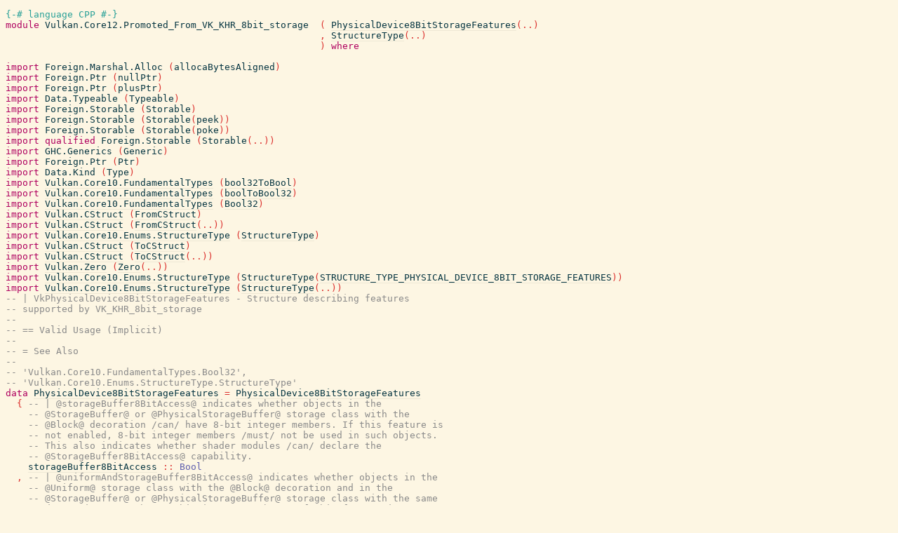

--- FILE ---
content_type: text/html; charset=utf-8
request_url: https://hackage-origin.haskell.org/package/vulkan-3.6.3/docs/src/Vulkan.Core12.Promoted_From_VK_KHR_8bit_storage.html
body_size: 5697
content:
<!DOCTYPE html PUBLIC "-//W3C//DTD XHTML 1.0 Transitional//EN" "http://www.w3.org/TR/xhtml1/DTD/xhtml1-transitional.dtd"><html xmlns="http://www.w3.org/1999/xhtml"><head><style type="text/css">#synopsis details:not([open]) > ul { visibility: hidden; }</style><link rel="stylesheet" type="text/css" href="style.css" /><script type="text/javascript" src="highlight.js"></script></head><body><pre><span class="hs-pragma">{-# language CPP #-}</span><span>
</span><span id="line-2"></span><span class="hs-keyword">module</span><span> </span><span class="hs-identifier">Vulkan.Core12.Promoted_From_VK_KHR_8bit_storage</span><span>  </span><span class="hs-special">(</span><span> </span><span class="annot"><a href="Vulkan.Core12.Promoted_From_VK_KHR_8bit_storage.html#PhysicalDevice8BitStorageFeatures"><span class="hs-identifier">PhysicalDevice8BitStorageFeatures</span></a></span><span class="hs-special">(</span><span class="hs-glyph">..</span><span class="hs-special">)</span><span>
</span><span id="line-3"></span><span>                                                        </span><span class="hs-special">,</span><span> </span><span class="annot"><a href="Vulkan.Core10.Enums.StructureType.html#StructureType"><span class="hs-identifier">StructureType</span></a></span><span class="hs-special">(</span><span class="hs-glyph">..</span><span class="hs-special">)</span><span>
</span><span id="line-4"></span><span>                                                        </span><span class="hs-special">)</span><span> </span><span class="hs-keyword">where</span><span>
</span><span id="line-5"></span><span>
</span><span id="line-6"></span><span class="hs-keyword">import</span><span> </span><span class="annot"><span class="hs-identifier">Foreign.Marshal.Alloc</span></span><span> </span><span class="hs-special">(</span><span class="annot"><span class="hs-identifier">allocaBytesAligned</span></span><span class="hs-special">)</span><span>
</span><span id="line-7"></span><span class="hs-keyword">import</span><span> </span><span class="annot"><span class="hs-identifier">Foreign.Ptr</span></span><span> </span><span class="hs-special">(</span><span class="annot"><span class="hs-identifier">nullPtr</span></span><span class="hs-special">)</span><span>
</span><span id="line-8"></span><span class="hs-keyword">import</span><span> </span><span class="annot"><span class="hs-identifier">Foreign.Ptr</span></span><span> </span><span class="hs-special">(</span><span class="annot"><span class="hs-identifier">plusPtr</span></span><span class="hs-special">)</span><span>
</span><span id="line-9"></span><span class="hs-keyword">import</span><span> </span><span class="annot"><span class="hs-identifier">Data.Typeable</span></span><span> </span><span class="hs-special">(</span><span class="annot"><span class="hs-identifier">Typeable</span></span><span class="hs-special">)</span><span>
</span><span id="line-10"></span><span class="hs-keyword">import</span><span> </span><span class="annot"><span class="hs-identifier">Foreign.Storable</span></span><span> </span><span class="hs-special">(</span><span class="annot"><span class="hs-identifier">Storable</span></span><span class="hs-special">)</span><span>
</span><span id="line-11"></span><span class="hs-keyword">import</span><span> </span><span class="annot"><span class="hs-identifier">Foreign.Storable</span></span><span> </span><span class="hs-special">(</span><span class="annot"><span class="hs-identifier">Storable</span></span><span class="hs-special">(</span><span class="annot"><span class="hs-identifier">peek</span></span><span class="hs-special">)</span><span class="hs-special">)</span><span>
</span><span id="line-12"></span><span class="hs-keyword">import</span><span> </span><span class="annot"><span class="hs-identifier">Foreign.Storable</span></span><span> </span><span class="hs-special">(</span><span class="annot"><span class="hs-identifier">Storable</span></span><span class="hs-special">(</span><span class="annot"><span class="hs-identifier">poke</span></span><span class="hs-special">)</span><span class="hs-special">)</span><span>
</span><span id="line-13"></span><span class="hs-keyword">import</span><span> </span><span class="hs-keyword">qualified</span><span> </span><span class="annot"><span class="hs-identifier">Foreign.Storable</span></span><span> </span><span class="hs-special">(</span><span class="annot"><span class="hs-identifier">Storable</span></span><span class="hs-special">(</span><span class="hs-glyph">..</span><span class="hs-special">)</span><span class="hs-special">)</span><span>
</span><span id="line-14"></span><span class="hs-keyword">import</span><span> </span><span class="annot"><span class="hs-identifier">GHC.Generics</span></span><span> </span><span class="hs-special">(</span><span class="annot"><span class="hs-identifier">Generic</span></span><span class="hs-special">)</span><span>
</span><span id="line-15"></span><span class="hs-keyword">import</span><span> </span><span class="annot"><span class="hs-identifier">Foreign.Ptr</span></span><span> </span><span class="hs-special">(</span><span class="annot"><span class="hs-identifier">Ptr</span></span><span class="hs-special">)</span><span>
</span><span id="line-16"></span><span class="hs-keyword">import</span><span> </span><span class="annot"><span class="hs-identifier">Data.Kind</span></span><span> </span><span class="hs-special">(</span><span class="annot"><span class="hs-identifier">Type</span></span><span class="hs-special">)</span><span>
</span><span id="line-17"></span><span class="hs-keyword">import</span><span> </span><span class="annot"><a href="Vulkan.Core10.FundamentalTypes.html"><span class="hs-identifier">Vulkan.Core10.FundamentalTypes</span></a></span><span> </span><span class="hs-special">(</span><span class="annot"><a href="Vulkan.Core10.FundamentalTypes.html#bool32ToBool"><span class="hs-identifier">bool32ToBool</span></a></span><span class="hs-special">)</span><span>
</span><span id="line-18"></span><span class="hs-keyword">import</span><span> </span><span class="annot"><a href="Vulkan.Core10.FundamentalTypes.html"><span class="hs-identifier">Vulkan.Core10.FundamentalTypes</span></a></span><span> </span><span class="hs-special">(</span><span class="annot"><a href="Vulkan.Core10.FundamentalTypes.html#boolToBool32"><span class="hs-identifier">boolToBool32</span></a></span><span class="hs-special">)</span><span>
</span><span id="line-19"></span><span class="hs-keyword">import</span><span> </span><span class="annot"><a href="Vulkan.Core10.FundamentalTypes.html"><span class="hs-identifier">Vulkan.Core10.FundamentalTypes</span></a></span><span> </span><span class="hs-special">(</span><span class="annot"><a href="Vulkan.Core10.FundamentalTypes.html#Bool32"><span class="hs-identifier">Bool32</span></a></span><span class="hs-special">)</span><span>
</span><span id="line-20"></span><span class="hs-keyword">import</span><span> </span><span class="annot"><a href="Vulkan.CStruct.html"><span class="hs-identifier">Vulkan.CStruct</span></a></span><span> </span><span class="hs-special">(</span><span class="annot"><a href="Vulkan.CStruct.html#FromCStruct"><span class="hs-identifier">FromCStruct</span></a></span><span class="hs-special">)</span><span>
</span><span id="line-21"></span><span class="hs-keyword">import</span><span> </span><span class="annot"><a href="Vulkan.CStruct.html"><span class="hs-identifier">Vulkan.CStruct</span></a></span><span> </span><span class="hs-special">(</span><span class="annot"><a href="Vulkan.CStruct.html#FromCStruct"><span class="hs-identifier">FromCStruct</span></a></span><span class="hs-special">(</span><span class="hs-glyph">..</span><span class="hs-special">)</span><span class="hs-special">)</span><span>
</span><span id="line-22"></span><span class="hs-keyword">import</span><span> </span><span class="annot"><a href="Vulkan.Core10.Enums.StructureType.html"><span class="hs-identifier">Vulkan.Core10.Enums.StructureType</span></a></span><span> </span><span class="hs-special">(</span><span class="annot"><a href="Vulkan.Core10.Enums.StructureType.html#StructureType"><span class="hs-identifier">StructureType</span></a></span><span class="hs-special">)</span><span>
</span><span id="line-23"></span><span class="hs-keyword">import</span><span> </span><span class="annot"><a href="Vulkan.CStruct.html"><span class="hs-identifier">Vulkan.CStruct</span></a></span><span> </span><span class="hs-special">(</span><span class="annot"><a href="Vulkan.CStruct.html#ToCStruct"><span class="hs-identifier">ToCStruct</span></a></span><span class="hs-special">)</span><span>
</span><span id="line-24"></span><span class="hs-keyword">import</span><span> </span><span class="annot"><a href="Vulkan.CStruct.html"><span class="hs-identifier">Vulkan.CStruct</span></a></span><span> </span><span class="hs-special">(</span><span class="annot"><a href="Vulkan.CStruct.html#ToCStruct"><span class="hs-identifier">ToCStruct</span></a></span><span class="hs-special">(</span><span class="hs-glyph">..</span><span class="hs-special">)</span><span class="hs-special">)</span><span>
</span><span id="line-25"></span><span class="hs-keyword">import</span><span> </span><span class="annot"><a href="Vulkan.Zero.html"><span class="hs-identifier">Vulkan.Zero</span></a></span><span> </span><span class="hs-special">(</span><span class="annot"><a href="Vulkan.Zero.html#Zero"><span class="hs-identifier">Zero</span></a></span><span class="hs-special">(</span><span class="hs-glyph">..</span><span class="hs-special">)</span><span class="hs-special">)</span><span>
</span><span id="line-26"></span><span class="hs-keyword">import</span><span> </span><span class="annot"><a href="Vulkan.Core10.Enums.StructureType.html"><span class="hs-identifier">Vulkan.Core10.Enums.StructureType</span></a></span><span> </span><span class="hs-special">(</span><span class="annot"><a href="Vulkan.Core10.Enums.StructureType.html#StructureType"><span class="hs-identifier">StructureType</span></a></span><span class="hs-special">(</span><span class="annot"><a href="Vulkan.Core10.Enums.StructureType.html#STRUCTURE_TYPE_PHYSICAL_DEVICE_8BIT_STORAGE_FEATURES"><span class="hs-identifier">STRUCTURE_TYPE_PHYSICAL_DEVICE_8BIT_STORAGE_FEATURES</span></a></span><span class="hs-special">)</span><span class="hs-special">)</span><span>
</span><span id="line-27"></span><span class="hs-keyword">import</span><span> </span><span class="annot"><a href="Vulkan.Core10.Enums.StructureType.html"><span class="hs-identifier">Vulkan.Core10.Enums.StructureType</span></a></span><span> </span><span class="hs-special">(</span><span class="annot"><a href="Vulkan.Core10.Enums.StructureType.html#StructureType"><span class="hs-identifier">StructureType</span></a></span><span class="hs-special">(</span><span class="hs-glyph">..</span><span class="hs-special">)</span><span class="hs-special">)</span><span>
</span><span id="line-28"></span><span class="hs-comment">-- | VkPhysicalDevice8BitStorageFeatures - Structure describing features</span><span>
</span><span id="line-29"></span><span class="hs-comment">-- supported by VK_KHR_8bit_storage</span><span>
</span><span id="line-30"></span><span class="hs-comment">--</span><span>
</span><span id="line-31"></span><span class="hs-comment">-- == Valid Usage (Implicit)</span><span>
</span><span id="line-32"></span><span class="hs-comment">--</span><span>
</span><span id="line-33"></span><span class="hs-comment">-- = See Also</span><span>
</span><span id="line-34"></span><span class="hs-comment">--</span><span>
</span><span id="line-35"></span><span class="hs-comment">-- 'Vulkan.Core10.FundamentalTypes.Bool32',</span><span>
</span><span id="line-36"></span><span class="hs-comment">-- 'Vulkan.Core10.Enums.StructureType.StructureType'</span><span>
</span><span id="line-37"></span><span id="local-6989586621680191191"><span id="local-6989586621680191192"></span></span><span class="hs-keyword">data</span><span> </span><span id="PhysicalDevice8BitStorageFeatures"><span class="annot"><a href="Vulkan.Core12.Promoted_From_VK_KHR_8bit_storage.html#PhysicalDevice8BitStorageFeatures"><span class="hs-identifier hs-var">PhysicalDevice8BitStorageFeatures</span></a></span></span><span> </span><span class="hs-glyph">=</span><span> </span><span id="PhysicalDevice8BitStorageFeatures"><span class="annot"><a href="Vulkan.Core12.Promoted_From_VK_KHR_8bit_storage.html#PhysicalDevice8BitStorageFeatures"><span class="hs-identifier hs-var">PhysicalDevice8BitStorageFeatures</span></a></span></span><span>
</span><span id="line-38"></span><span>  </span><span class="hs-special">{</span><span> </span><span class="hs-comment">-- | @storageBuffer8BitAccess@ indicates whether objects in the</span><span>
</span><span id="line-39"></span><span>    </span><span class="hs-comment">-- @StorageBuffer@ or @PhysicalStorageBuffer@ storage class with the</span><span>
</span><span id="line-40"></span><span>    </span><span class="hs-comment">-- @Block@ decoration /can/ have 8-bit integer members. If this feature is</span><span>
</span><span id="line-41"></span><span>    </span><span class="hs-comment">-- not enabled, 8-bit integer members /must/ not be used in such objects.</span><span>
</span><span id="line-42"></span><span>    </span><span class="hs-comment">-- This also indicates whether shader modules /can/ declare the</span><span>
</span><span id="line-43"></span><span>    </span><span class="hs-comment">-- @StorageBuffer8BitAccess@ capability.</span><span>
</span><span id="line-44"></span><span>    </span><span id="%24sel%3AstorageBuffer8BitAccess%3APhysicalDevice8BitStorageFeatures"><span class="annot"><span class="annottext">PhysicalDevice8BitStorageFeatures -&gt; Bool
</span><a href="Vulkan.Core12.Promoted_From_VK_KHR_8bit_storage.html#%24sel%3AstorageBuffer8BitAccess%3APhysicalDevice8BitStorageFeatures"><span class="hs-identifier hs-var hs-var">storageBuffer8BitAccess</span></a></span></span><span> </span><span class="hs-glyph">::</span><span> </span><span class="annot"><span class="hs-identifier hs-type">Bool</span></span><span>
</span><span id="line-45"></span><span>  </span><span class="hs-special">,</span><span> </span><span class="hs-comment">-- | @uniformAndStorageBuffer8BitAccess@ indicates whether objects in the</span><span>
</span><span id="line-46"></span><span>    </span><span class="hs-comment">-- @Uniform@ storage class with the @Block@ decoration and in the</span><span>
</span><span id="line-47"></span><span>    </span><span class="hs-comment">-- @StorageBuffer@ or @PhysicalStorageBuffer@ storage class with the same</span><span>
</span><span id="line-48"></span><span>    </span><span class="hs-comment">-- decoration /can/ have 8-bit integer members. If this feature is not</span><span>
</span><span id="line-49"></span><span>    </span><span class="hs-comment">-- enabled, 8-bit integer members /must/ not be used in such objects. This</span><span>
</span><span id="line-50"></span><span>    </span><span class="hs-comment">-- also indicates whether shader modules /can/ declare the</span><span>
</span><span id="line-51"></span><span>    </span><span class="hs-comment">-- @UniformAndStorageBuffer8BitAccess@ capability.</span><span>
</span><span id="line-52"></span><span>    </span><span id="%24sel%3AuniformAndStorageBuffer8BitAccess%3APhysicalDevice8BitStorageFeatures"><span class="annot"><span class="annottext">PhysicalDevice8BitStorageFeatures -&gt; Bool
</span><a href="Vulkan.Core12.Promoted_From_VK_KHR_8bit_storage.html#%24sel%3AuniformAndStorageBuffer8BitAccess%3APhysicalDevice8BitStorageFeatures"><span class="hs-identifier hs-var hs-var">uniformAndStorageBuffer8BitAccess</span></a></span></span><span> </span><span class="hs-glyph">::</span><span> </span><span class="annot"><span class="hs-identifier hs-type">Bool</span></span><span>
</span><span id="line-53"></span><span>  </span><span class="hs-special">,</span><span> </span><span class="hs-comment">-- | @storagePushConstant8@ indicates whether objects in the @PushConstant@</span><span>
</span><span id="line-54"></span><span>    </span><span class="hs-comment">-- storage class /can/ have 8-bit integer members. If this feature is not</span><span>
</span><span id="line-55"></span><span>    </span><span class="hs-comment">-- enabled, 8-bit integer members /must/ not be used in such objects. This</span><span>
</span><span id="line-56"></span><span>    </span><span class="hs-comment">-- also indicates whether shader modules /can/ declare the</span><span>
</span><span id="line-57"></span><span>    </span><span class="hs-comment">-- @StoragePushConstant8@ capability.</span><span>
</span><span id="line-58"></span><span>    </span><span id="%24sel%3AstoragePushConstant8%3APhysicalDevice8BitStorageFeatures"><span class="annot"><span class="annottext">PhysicalDevice8BitStorageFeatures -&gt; Bool
</span><a href="Vulkan.Core12.Promoted_From_VK_KHR_8bit_storage.html#%24sel%3AstoragePushConstant8%3APhysicalDevice8BitStorageFeatures"><span class="hs-identifier hs-var hs-var">storagePushConstant8</span></a></span></span><span> </span><span class="hs-glyph">::</span><span> </span><span class="annot"><span class="hs-identifier hs-type">Bool</span></span><span>
</span><span id="line-59"></span><span>  </span><span class="hs-special">}</span><span>
</span><span id="line-60"></span><span>  </span><span class="hs-keyword">deriving</span><span> </span><span class="hs-special">(</span><span class="annot"><span class="hs-identifier hs-type">Typeable</span></span><span class="hs-special">,</span><span> </span><span id="local-6989586621680191183"><span id="local-6989586621680191185"><span class="annot"><span class="annottext">PhysicalDevice8BitStorageFeatures
-&gt; PhysicalDevice8BitStorageFeatures -&gt; Bool
(PhysicalDevice8BitStorageFeatures
 -&gt; PhysicalDevice8BitStorageFeatures -&gt; Bool)
-&gt; (PhysicalDevice8BitStorageFeatures
    -&gt; PhysicalDevice8BitStorageFeatures -&gt; Bool)
-&gt; Eq PhysicalDevice8BitStorageFeatures
forall a. (a -&gt; a -&gt; Bool) -&gt; (a -&gt; a -&gt; Bool) -&gt; Eq a
/= :: PhysicalDevice8BitStorageFeatures
-&gt; PhysicalDevice8BitStorageFeatures -&gt; Bool
$c/= :: PhysicalDevice8BitStorageFeatures
-&gt; PhysicalDevice8BitStorageFeatures -&gt; Bool
== :: PhysicalDevice8BitStorageFeatures
-&gt; PhysicalDevice8BitStorageFeatures -&gt; Bool
$c== :: PhysicalDevice8BitStorageFeatures
-&gt; PhysicalDevice8BitStorageFeatures -&gt; Bool
</span><span class="hs-identifier hs-var hs-var hs-var hs-var hs-var hs-var">Eq</span></span></span></span><span class="hs-special">)</span><span class="hs-cpp">
#if defined(GENERIC_INSTANCES)
</span><span class="hs-keyword">deriving</span><span> </span><span class="hs-keyword">instance</span><span> </span><span class="annot"><span class="hs-identifier hs-type">Generic</span></span><span> </span><span class="hs-special">(</span><span class="annot"><a href="Vulkan.Core12.Promoted_From_VK_KHR_8bit_storage.html#PhysicalDevice8BitStorageFeatures"><span class="hs-identifier hs-type">PhysicalDevice8BitStorageFeatures</span></a></span><span class="hs-special">)</span><span class="hs-cpp">
#endif
</span><span id="local-6989586621680191173"><span id="local-6989586621680191175"><span id="local-6989586621680191177"><span class="hs-keyword">deriving</span><span> </span><span class="hs-keyword">instance</span><span> </span><span class="annot"><span class="hs-identifier hs-type">Show</span></span><span> </span><span class="annot"><a href="Vulkan.Core12.Promoted_From_VK_KHR_8bit_storage.html#PhysicalDevice8BitStorageFeatures"><span class="hs-identifier hs-type">PhysicalDevice8BitStorageFeatures</span></a></span></span></span></span><span>
</span><span id="line-65"></span><span>
</span><span id="line-66"></span><span class="hs-keyword">instance</span><span> </span><span id="local-6989586621680191168"><span class="annot"><a href="Vulkan.CStruct.html#ToCStruct"><span class="hs-identifier hs-type">ToCStruct</span></a></span><span> </span><span class="annot"><a href="Vulkan.Core12.Promoted_From_VK_KHR_8bit_storage.html#PhysicalDevice8BitStorageFeatures"><span class="hs-identifier hs-type">PhysicalDevice8BitStorageFeatures</span></a></span></span><span> </span><span class="hs-keyword">where</span><span>
</span><span id="line-67"></span><span>  </span><span id="local-6989586621680191163"><span class="annot"><span class="annottext">withCStruct :: PhysicalDevice8BitStorageFeatures
-&gt; (Ptr PhysicalDevice8BitStorageFeatures -&gt; IO b) -&gt; IO b
</span><a href="Vulkan.CStruct.html#withCStruct"><span class="hs-identifier hs-var hs-var hs-var hs-var">withCStruct</span></a></span></span><span> </span><span id="local-6989586621680191161"><span class="annot"><span class="annottext">x :: PhysicalDevice8BitStorageFeatures
</span><a href="#local-6989586621680191161"><span class="hs-identifier hs-var">x</span></a></span></span><span> </span><span id="local-6989586621680191160"><span class="annot"><span class="annottext">f :: Ptr PhysicalDevice8BitStorageFeatures -&gt; IO b
</span><a href="#local-6989586621680191160"><span class="hs-identifier hs-var">f</span></a></span></span><span> </span><span class="hs-glyph">=</span><span> </span><span class="annot"><span class="annottext">Int
-&gt; Int -&gt; (Ptr PhysicalDevice8BitStorageFeatures -&gt; IO b) -&gt; IO b
forall a b. Int -&gt; Int -&gt; (Ptr a -&gt; IO b) -&gt; IO b
</span><span class="hs-identifier hs-var">allocaBytesAligned</span></span><span> </span><span class="annot"><span class="hs-number">32</span></span><span> </span><span class="annot"><span class="hs-number">8</span></span><span> </span><span class="annot"><span class="annottext">((Ptr PhysicalDevice8BitStorageFeatures -&gt; IO b) -&gt; IO b)
-&gt; (Ptr PhysicalDevice8BitStorageFeatures -&gt; IO b) -&gt; IO b
forall a b. (a -&gt; b) -&gt; a -&gt; b
</span><span class="hs-operator hs-var">$</span></span><span> </span><span class="hs-glyph">\</span><span id="local-6989586621680191159"><span class="annot"><span class="annottext">p :: Ptr PhysicalDevice8BitStorageFeatures
</span><a href="#local-6989586621680191159"><span class="hs-identifier hs-var">p</span></a></span></span><span> </span><span class="hs-glyph">-&gt;</span><span> </span><span class="annot"><span class="annottext">Ptr PhysicalDevice8BitStorageFeatures
-&gt; PhysicalDevice8BitStorageFeatures -&gt; IO b -&gt; IO b
forall a b. ToCStruct a =&gt; Ptr a -&gt; a -&gt; IO b -&gt; IO b
</span><a href="Vulkan.CStruct.html#pokeCStruct"><span class="hs-identifier hs-var">pokeCStruct</span></a></span><span> </span><span class="annot"><span class="annottext">Ptr PhysicalDevice8BitStorageFeatures
</span><a href="#local-6989586621680191159"><span class="hs-identifier hs-var">p</span></a></span><span> </span><span class="annot"><span class="annottext">PhysicalDevice8BitStorageFeatures
</span><a href="#local-6989586621680191161"><span class="hs-identifier hs-var">x</span></a></span><span> </span><span class="hs-special">(</span><span class="annot"><span class="annottext">Ptr PhysicalDevice8BitStorageFeatures -&gt; IO b
</span><a href="#local-6989586621680191160"><span class="hs-identifier hs-var">f</span></a></span><span> </span><span class="annot"><span class="annottext">Ptr PhysicalDevice8BitStorageFeatures
</span><a href="#local-6989586621680191159"><span class="hs-identifier hs-var">p</span></a></span><span class="hs-special">)</span><span>
</span><span id="line-68"></span><span>  </span><span id="local-6989586621680191157"><span class="annot"><span class="annottext">pokeCStruct :: Ptr PhysicalDevice8BitStorageFeatures
-&gt; PhysicalDevice8BitStorageFeatures -&gt; IO b -&gt; IO b
</span><a href="#local-6989586621680191157"><span class="hs-identifier hs-var hs-var hs-var hs-var">pokeCStruct</span></a></span></span><span> </span><span id="local-6989586621680191156"><span class="annot"><span class="annottext">p :: Ptr PhysicalDevice8BitStorageFeatures
</span><a href="#local-6989586621680191156"><span class="hs-identifier hs-var">p</span></a></span></span><span> </span><span id="local-6989586621680191153"><span id="local-6989586621680191154"><span id="local-6989586621680191155"><span class="annot"><a href="Vulkan.Core12.Promoted_From_VK_KHR_8bit_storage.html#PhysicalDevice8BitStorageFeatures"><span class="hs-identifier hs-type">PhysicalDevice8BitStorageFeatures</span></a></span><span class="hs-special">{</span><span class="hs-glyph">..</span><span class="hs-special">}</span></span></span></span><span> </span><span id="local-6989586621680191152"><span class="annot"><span class="annottext">f :: IO b
</span><a href="#local-6989586621680191152"><span class="hs-identifier hs-var">f</span></a></span></span><span> </span><span class="hs-glyph">=</span><span> </span><span class="hs-keyword">do</span><span>
</span><span id="line-69"></span><span>    </span><span class="annot"><span class="annottext">Ptr StructureType -&gt; StructureType -&gt; IO ()
forall a. Storable a =&gt; Ptr a -&gt; a -&gt; IO ()
</span><span class="hs-identifier hs-var">poke</span></span><span> </span><span class="hs-special">(</span><span class="hs-special">(</span><span class="annot"><span class="annottext">Ptr PhysicalDevice8BitStorageFeatures
</span><a href="#local-6989586621680191156"><span class="hs-identifier hs-var">p</span></a></span><span> </span><span class="annot"><span class="annottext">Ptr PhysicalDevice8BitStorageFeatures -&gt; Int -&gt; Ptr StructureType
forall a b. Ptr a -&gt; Int -&gt; Ptr b
</span><span class="hs-operator hs-var">`plusPtr`</span></span><span> </span><span class="annot"><span class="hs-number">0</span></span><span> </span><span class="hs-glyph">::</span><span> </span><span class="annot"><span class="hs-identifier hs-type">Ptr</span></span><span> </span><span class="annot"><a href="Vulkan.Core10.Enums.StructureType.html#StructureType"><span class="hs-identifier hs-type">StructureType</span></a></span><span class="hs-special">)</span><span class="hs-special">)</span><span> </span><span class="hs-special">(</span><span class="annot"><span class="annottext">StructureType
</span><a href="Vulkan.Core10.Enums.StructureType.html#STRUCTURE_TYPE_PHYSICAL_DEVICE_8BIT_STORAGE_FEATURES"><span class="hs-identifier hs-var">STRUCTURE_TYPE_PHYSICAL_DEVICE_8BIT_STORAGE_FEATURES</span></a></span><span class="hs-special">)</span><span>
</span><span id="line-70"></span><span>    </span><span class="annot"><span class="annottext">Ptr (Ptr ()) -&gt; Ptr () -&gt; IO ()
forall a. Storable a =&gt; Ptr a -&gt; a -&gt; IO ()
</span><span class="hs-identifier hs-var">poke</span></span><span> </span><span class="hs-special">(</span><span class="hs-special">(</span><span class="annot"><span class="annottext">Ptr PhysicalDevice8BitStorageFeatures
</span><a href="#local-6989586621680191156"><span class="hs-identifier hs-var">p</span></a></span><span> </span><span class="annot"><span class="annottext">Ptr PhysicalDevice8BitStorageFeatures -&gt; Int -&gt; Ptr (Ptr ())
forall a b. Ptr a -&gt; Int -&gt; Ptr b
</span><span class="hs-operator hs-var">`plusPtr`</span></span><span> </span><span class="annot"><span class="hs-number">8</span></span><span> </span><span class="hs-glyph">::</span><span> </span><span class="annot"><span class="hs-identifier hs-type">Ptr</span></span><span> </span><span class="hs-special">(</span><span class="annot"><span class="hs-identifier hs-type">Ptr</span></span><span> </span><span class="hs-special">(</span><span class="hs-special">)</span><span class="hs-special">)</span><span class="hs-special">)</span><span class="hs-special">)</span><span> </span><span class="hs-special">(</span><span class="annot"><span class="annottext">Ptr ()
forall a. Ptr a
</span><span class="hs-identifier hs-var">nullPtr</span></span><span class="hs-special">)</span><span>
</span><span id="line-71"></span><span>    </span><span class="annot"><span class="annottext">Ptr Bool32 -&gt; Bool32 -&gt; IO ()
forall a. Storable a =&gt; Ptr a -&gt; a -&gt; IO ()
</span><span class="hs-identifier hs-var">poke</span></span><span> </span><span class="hs-special">(</span><span class="hs-special">(</span><span class="annot"><span class="annottext">Ptr PhysicalDevice8BitStorageFeatures
</span><a href="#local-6989586621680191156"><span class="hs-identifier hs-var">p</span></a></span><span> </span><span class="annot"><span class="annottext">Ptr PhysicalDevice8BitStorageFeatures -&gt; Int -&gt; Ptr Bool32
forall a b. Ptr a -&gt; Int -&gt; Ptr b
</span><span class="hs-operator hs-var">`plusPtr`</span></span><span> </span><span class="annot"><span class="hs-number">16</span></span><span> </span><span class="hs-glyph">::</span><span> </span><span class="annot"><span class="hs-identifier hs-type">Ptr</span></span><span> </span><span class="annot"><a href="Vulkan.Core10.FundamentalTypes.html#Bool32"><span class="hs-identifier hs-type">Bool32</span></a></span><span class="hs-special">)</span><span class="hs-special">)</span><span> </span><span class="hs-special">(</span><span class="annot"><span class="annottext">Bool -&gt; Bool32
</span><a href="Vulkan.Core10.FundamentalTypes.html#boolToBool32"><span class="hs-identifier hs-var">boolToBool32</span></a></span><span> </span><span class="hs-special">(</span><span class="annot"><span class="annottext">Bool
</span><a href="#local-6989586621680191155"><span class="hs-identifier hs-var">storageBuffer8BitAccess</span></a></span><span class="hs-special">)</span><span class="hs-special">)</span><span>
</span><span id="line-72"></span><span>    </span><span class="annot"><span class="annottext">Ptr Bool32 -&gt; Bool32 -&gt; IO ()
forall a. Storable a =&gt; Ptr a -&gt; a -&gt; IO ()
</span><span class="hs-identifier hs-var">poke</span></span><span> </span><span class="hs-special">(</span><span class="hs-special">(</span><span class="annot"><span class="annottext">Ptr PhysicalDevice8BitStorageFeatures
</span><a href="#local-6989586621680191156"><span class="hs-identifier hs-var">p</span></a></span><span> </span><span class="annot"><span class="annottext">Ptr PhysicalDevice8BitStorageFeatures -&gt; Int -&gt; Ptr Bool32
forall a b. Ptr a -&gt; Int -&gt; Ptr b
</span><span class="hs-operator hs-var">`plusPtr`</span></span><span> </span><span class="annot"><span class="hs-number">20</span></span><span> </span><span class="hs-glyph">::</span><span> </span><span class="annot"><span class="hs-identifier hs-type">Ptr</span></span><span> </span><span class="annot"><a href="Vulkan.Core10.FundamentalTypes.html#Bool32"><span class="hs-identifier hs-type">Bool32</span></a></span><span class="hs-special">)</span><span class="hs-special">)</span><span> </span><span class="hs-special">(</span><span class="annot"><span class="annottext">Bool -&gt; Bool32
</span><a href="Vulkan.Core10.FundamentalTypes.html#boolToBool32"><span class="hs-identifier hs-var">boolToBool32</span></a></span><span> </span><span class="hs-special">(</span><span class="annot"><span class="annottext">Bool
</span><a href="#local-6989586621680191154"><span class="hs-identifier hs-var">uniformAndStorageBuffer8BitAccess</span></a></span><span class="hs-special">)</span><span class="hs-special">)</span><span>
</span><span id="line-73"></span><span>    </span><span class="annot"><span class="annottext">Ptr Bool32 -&gt; Bool32 -&gt; IO ()
forall a. Storable a =&gt; Ptr a -&gt; a -&gt; IO ()
</span><span class="hs-identifier hs-var">poke</span></span><span> </span><span class="hs-special">(</span><span class="hs-special">(</span><span class="annot"><span class="annottext">Ptr PhysicalDevice8BitStorageFeatures
</span><a href="#local-6989586621680191156"><span class="hs-identifier hs-var">p</span></a></span><span> </span><span class="annot"><span class="annottext">Ptr PhysicalDevice8BitStorageFeatures -&gt; Int -&gt; Ptr Bool32
forall a b. Ptr a -&gt; Int -&gt; Ptr b
</span><span class="hs-operator hs-var">`plusPtr`</span></span><span> </span><span class="annot"><span class="hs-number">24</span></span><span> </span><span class="hs-glyph">::</span><span> </span><span class="annot"><span class="hs-identifier hs-type">Ptr</span></span><span> </span><span class="annot"><a href="Vulkan.Core10.FundamentalTypes.html#Bool32"><span class="hs-identifier hs-type">Bool32</span></a></span><span class="hs-special">)</span><span class="hs-special">)</span><span> </span><span class="hs-special">(</span><span class="annot"><span class="annottext">Bool -&gt; Bool32
</span><a href="Vulkan.Core10.FundamentalTypes.html#boolToBool32"><span class="hs-identifier hs-var">boolToBool32</span></a></span><span> </span><span class="hs-special">(</span><span class="annot"><span class="annottext">Bool
</span><a href="#local-6989586621680191153"><span class="hs-identifier hs-var">storagePushConstant8</span></a></span><span class="hs-special">)</span><span class="hs-special">)</span><span>
</span><span id="line-74"></span><span>    </span><span class="annot"><span class="annottext">IO b
</span><a href="#local-6989586621680191152"><span class="hs-identifier hs-var">f</span></a></span><span>
</span><span id="line-75"></span><span>  </span><span id="local-6989586621680191151"><span class="annot"><span class="annottext">cStructSize :: Int
</span><a href="Vulkan.CStruct.html#cStructSize"><span class="hs-identifier hs-var hs-var hs-var hs-var">cStructSize</span></a></span></span><span> </span><span class="hs-glyph">=</span><span> </span><span class="annot"><span class="hs-number">32</span></span><span>
</span><span id="line-76"></span><span>  </span><span id="local-6989586621680191149"><span class="annot"><span class="annottext">cStructAlignment :: Int
</span><a href="Vulkan.CStruct.html#cStructAlignment"><span class="hs-identifier hs-var hs-var hs-var hs-var">cStructAlignment</span></a></span></span><span> </span><span class="hs-glyph">=</span><span> </span><span class="annot"><span class="hs-number">8</span></span><span>
</span><span id="line-77"></span><span>  </span><span id="local-6989586621680191147"><span class="annot"><span class="annottext">pokeZeroCStruct :: Ptr PhysicalDevice8BitStorageFeatures -&gt; IO b -&gt; IO b
</span><a href="Vulkan.CStruct.html#pokeZeroCStruct"><span class="hs-identifier hs-var hs-var hs-var hs-var">pokeZeroCStruct</span></a></span></span><span> </span><span id="local-6989586621680191145"><span class="annot"><span class="annottext">p :: Ptr PhysicalDevice8BitStorageFeatures
</span><a href="#local-6989586621680191145"><span class="hs-identifier hs-var">p</span></a></span></span><span> </span><span id="local-6989586621680191144"><span class="annot"><span class="annottext">f :: IO b
</span><a href="#local-6989586621680191144"><span class="hs-identifier hs-var">f</span></a></span></span><span> </span><span class="hs-glyph">=</span><span> </span><span class="hs-keyword">do</span><span>
</span><span id="line-78"></span><span>    </span><span class="annot"><span class="annottext">Ptr StructureType -&gt; StructureType -&gt; IO ()
forall a. Storable a =&gt; Ptr a -&gt; a -&gt; IO ()
</span><span class="hs-identifier hs-var">poke</span></span><span> </span><span class="hs-special">(</span><span class="hs-special">(</span><span class="annot"><span class="annottext">Ptr PhysicalDevice8BitStorageFeatures
</span><a href="#local-6989586621680191145"><span class="hs-identifier hs-var">p</span></a></span><span> </span><span class="annot"><span class="annottext">Ptr PhysicalDevice8BitStorageFeatures -&gt; Int -&gt; Ptr StructureType
forall a b. Ptr a -&gt; Int -&gt; Ptr b
</span><span class="hs-operator hs-var">`plusPtr`</span></span><span> </span><span class="annot"><span class="hs-number">0</span></span><span> </span><span class="hs-glyph">::</span><span> </span><span class="annot"><span class="hs-identifier hs-type">Ptr</span></span><span> </span><span class="annot"><a href="Vulkan.Core10.Enums.StructureType.html#StructureType"><span class="hs-identifier hs-type">StructureType</span></a></span><span class="hs-special">)</span><span class="hs-special">)</span><span> </span><span class="hs-special">(</span><span class="annot"><span class="annottext">StructureType
</span><a href="Vulkan.Core10.Enums.StructureType.html#STRUCTURE_TYPE_PHYSICAL_DEVICE_8BIT_STORAGE_FEATURES"><span class="hs-identifier hs-var">STRUCTURE_TYPE_PHYSICAL_DEVICE_8BIT_STORAGE_FEATURES</span></a></span><span class="hs-special">)</span><span>
</span><span id="line-79"></span><span>    </span><span class="annot"><span class="annottext">Ptr (Ptr ()) -&gt; Ptr () -&gt; IO ()
forall a. Storable a =&gt; Ptr a -&gt; a -&gt; IO ()
</span><span class="hs-identifier hs-var">poke</span></span><span> </span><span class="hs-special">(</span><span class="hs-special">(</span><span class="annot"><span class="annottext">Ptr PhysicalDevice8BitStorageFeatures
</span><a href="#local-6989586621680191145"><span class="hs-identifier hs-var">p</span></a></span><span> </span><span class="annot"><span class="annottext">Ptr PhysicalDevice8BitStorageFeatures -&gt; Int -&gt; Ptr (Ptr ())
forall a b. Ptr a -&gt; Int -&gt; Ptr b
</span><span class="hs-operator hs-var">`plusPtr`</span></span><span> </span><span class="annot"><span class="hs-number">8</span></span><span> </span><span class="hs-glyph">::</span><span> </span><span class="annot"><span class="hs-identifier hs-type">Ptr</span></span><span> </span><span class="hs-special">(</span><span class="annot"><span class="hs-identifier hs-type">Ptr</span></span><span> </span><span class="hs-special">(</span><span class="hs-special">)</span><span class="hs-special">)</span><span class="hs-special">)</span><span class="hs-special">)</span><span> </span><span class="hs-special">(</span><span class="annot"><span class="annottext">Ptr ()
forall a. Ptr a
</span><span class="hs-identifier hs-var">nullPtr</span></span><span class="hs-special">)</span><span>
</span><span id="line-80"></span><span>    </span><span class="annot"><span class="annottext">Ptr Bool32 -&gt; Bool32 -&gt; IO ()
forall a. Storable a =&gt; Ptr a -&gt; a -&gt; IO ()
</span><span class="hs-identifier hs-var">poke</span></span><span> </span><span class="hs-special">(</span><span class="hs-special">(</span><span class="annot"><span class="annottext">Ptr PhysicalDevice8BitStorageFeatures
</span><a href="#local-6989586621680191145"><span class="hs-identifier hs-var">p</span></a></span><span> </span><span class="annot"><span class="annottext">Ptr PhysicalDevice8BitStorageFeatures -&gt; Int -&gt; Ptr Bool32
forall a b. Ptr a -&gt; Int -&gt; Ptr b
</span><span class="hs-operator hs-var">`plusPtr`</span></span><span> </span><span class="annot"><span class="hs-number">16</span></span><span> </span><span class="hs-glyph">::</span><span> </span><span class="annot"><span class="hs-identifier hs-type">Ptr</span></span><span> </span><span class="annot"><a href="Vulkan.Core10.FundamentalTypes.html#Bool32"><span class="hs-identifier hs-type">Bool32</span></a></span><span class="hs-special">)</span><span class="hs-special">)</span><span> </span><span class="hs-special">(</span><span class="annot"><span class="annottext">Bool -&gt; Bool32
</span><a href="Vulkan.Core10.FundamentalTypes.html#boolToBool32"><span class="hs-identifier hs-var">boolToBool32</span></a></span><span> </span><span class="hs-special">(</span><span class="annot"><span class="annottext">Bool
forall a. Zero a =&gt; a
</span><a href="Vulkan.Zero.html#zero"><span class="hs-identifier hs-var">zero</span></a></span><span class="hs-special">)</span><span class="hs-special">)</span><span>
</span><span id="line-81"></span><span>    </span><span class="annot"><span class="annottext">Ptr Bool32 -&gt; Bool32 -&gt; IO ()
forall a. Storable a =&gt; Ptr a -&gt; a -&gt; IO ()
</span><span class="hs-identifier hs-var">poke</span></span><span> </span><span class="hs-special">(</span><span class="hs-special">(</span><span class="annot"><span class="annottext">Ptr PhysicalDevice8BitStorageFeatures
</span><a href="#local-6989586621680191145"><span class="hs-identifier hs-var">p</span></a></span><span> </span><span class="annot"><span class="annottext">Ptr PhysicalDevice8BitStorageFeatures -&gt; Int -&gt; Ptr Bool32
forall a b. Ptr a -&gt; Int -&gt; Ptr b
</span><span class="hs-operator hs-var">`plusPtr`</span></span><span> </span><span class="annot"><span class="hs-number">20</span></span><span> </span><span class="hs-glyph">::</span><span> </span><span class="annot"><span class="hs-identifier hs-type">Ptr</span></span><span> </span><span class="annot"><a href="Vulkan.Core10.FundamentalTypes.html#Bool32"><span class="hs-identifier hs-type">Bool32</span></a></span><span class="hs-special">)</span><span class="hs-special">)</span><span> </span><span class="hs-special">(</span><span class="annot"><span class="annottext">Bool -&gt; Bool32
</span><a href="Vulkan.Core10.FundamentalTypes.html#boolToBool32"><span class="hs-identifier hs-var">boolToBool32</span></a></span><span> </span><span class="hs-special">(</span><span class="annot"><span class="annottext">Bool
forall a. Zero a =&gt; a
</span><a href="Vulkan.Zero.html#zero"><span class="hs-identifier hs-var">zero</span></a></span><span class="hs-special">)</span><span class="hs-special">)</span><span>
</span><span id="line-82"></span><span>    </span><span class="annot"><span class="annottext">Ptr Bool32 -&gt; Bool32 -&gt; IO ()
forall a. Storable a =&gt; Ptr a -&gt; a -&gt; IO ()
</span><span class="hs-identifier hs-var">poke</span></span><span> </span><span class="hs-special">(</span><span class="hs-special">(</span><span class="annot"><span class="annottext">Ptr PhysicalDevice8BitStorageFeatures
</span><a href="#local-6989586621680191145"><span class="hs-identifier hs-var">p</span></a></span><span> </span><span class="annot"><span class="annottext">Ptr PhysicalDevice8BitStorageFeatures -&gt; Int -&gt; Ptr Bool32
forall a b. Ptr a -&gt; Int -&gt; Ptr b
</span><span class="hs-operator hs-var">`plusPtr`</span></span><span> </span><span class="annot"><span class="hs-number">24</span></span><span> </span><span class="hs-glyph">::</span><span> </span><span class="annot"><span class="hs-identifier hs-type">Ptr</span></span><span> </span><span class="annot"><a href="Vulkan.Core10.FundamentalTypes.html#Bool32"><span class="hs-identifier hs-type">Bool32</span></a></span><span class="hs-special">)</span><span class="hs-special">)</span><span> </span><span class="hs-special">(</span><span class="annot"><span class="annottext">Bool -&gt; Bool32
</span><a href="Vulkan.Core10.FundamentalTypes.html#boolToBool32"><span class="hs-identifier hs-var">boolToBool32</span></a></span><span> </span><span class="hs-special">(</span><span class="annot"><span class="annottext">Bool
forall a. Zero a =&gt; a
</span><a href="Vulkan.Zero.html#zero"><span class="hs-identifier hs-var">zero</span></a></span><span class="hs-special">)</span><span class="hs-special">)</span><span>
</span><span id="line-83"></span><span>    </span><span class="annot"><span class="annottext">IO b
</span><a href="#local-6989586621680191144"><span class="hs-identifier hs-var">f</span></a></span><span>
</span><span id="line-84"></span><span>
</span><span id="line-85"></span><span class="hs-keyword">instance</span><span> </span><span class="annot"><a href="Vulkan.CStruct.html#FromCStruct"><span class="hs-identifier hs-type">FromCStruct</span></a></span><span> </span><span class="annot"><a href="Vulkan.Core12.Promoted_From_VK_KHR_8bit_storage.html#PhysicalDevice8BitStorageFeatures"><span class="hs-identifier hs-type">PhysicalDevice8BitStorageFeatures</span></a></span><span> </span><span class="hs-keyword">where</span><span>
</span><span id="line-86"></span><span>  </span><span id="local-6989586621680191140"><span class="annot"><span class="annottext">peekCStruct :: Ptr PhysicalDevice8BitStorageFeatures
-&gt; IO PhysicalDevice8BitStorageFeatures
</span><a href="Vulkan.CStruct.html#peekCStruct"><span class="hs-identifier hs-var hs-var hs-var hs-var">peekCStruct</span></a></span></span><span> </span><span id="local-6989586621680191138"><span class="annot"><span class="annottext">p :: Ptr PhysicalDevice8BitStorageFeatures
</span><a href="#local-6989586621680191138"><span class="hs-identifier hs-var">p</span></a></span></span><span> </span><span class="hs-glyph">=</span><span> </span><span class="hs-keyword">do</span><span>
</span><span id="line-87"></span><span>    </span><span id="local-6989586621680191137"><span class="annot"><span class="annottext">Bool32
</span><a href="#local-6989586621680191137"><span class="hs-identifier hs-var">storageBuffer8BitAccess</span></a></span></span><span> </span><span class="hs-glyph">&lt;-</span><span> </span><span class="annot"><span class="annottext">Ptr Bool32 -&gt; IO Bool32
forall a. Storable a =&gt; Ptr a -&gt; IO a
</span><span class="hs-identifier hs-var">peek</span></span><span> </span><span class="hs-glyph">@</span><span class="annot"><a href="Vulkan.Core10.FundamentalTypes.html#Bool32"><span class="hs-identifier hs-type">Bool32</span></a></span><span> </span><span class="hs-special">(</span><span class="hs-special">(</span><span class="annot"><span class="annottext">Ptr PhysicalDevice8BitStorageFeatures
</span><a href="#local-6989586621680191138"><span class="hs-identifier hs-var">p</span></a></span><span> </span><span class="annot"><span class="annottext">Ptr PhysicalDevice8BitStorageFeatures -&gt; Int -&gt; Ptr Bool32
forall a b. Ptr a -&gt; Int -&gt; Ptr b
</span><span class="hs-operator hs-var">`plusPtr`</span></span><span> </span><span class="annot"><span class="hs-number">16</span></span><span> </span><span class="hs-glyph">::</span><span> </span><span class="annot"><span class="hs-identifier hs-type">Ptr</span></span><span> </span><span class="annot"><a href="Vulkan.Core10.FundamentalTypes.html#Bool32"><span class="hs-identifier hs-type">Bool32</span></a></span><span class="hs-special">)</span><span class="hs-special">)</span><span>
</span><span id="line-88"></span><span>    </span><span id="local-6989586621680191136"><span class="annot"><span class="annottext">Bool32
</span><a href="#local-6989586621680191136"><span class="hs-identifier hs-var">uniformAndStorageBuffer8BitAccess</span></a></span></span><span> </span><span class="hs-glyph">&lt;-</span><span> </span><span class="annot"><span class="annottext">Ptr Bool32 -&gt; IO Bool32
forall a. Storable a =&gt; Ptr a -&gt; IO a
</span><span class="hs-identifier hs-var">peek</span></span><span> </span><span class="hs-glyph">@</span><span class="annot"><a href="Vulkan.Core10.FundamentalTypes.html#Bool32"><span class="hs-identifier hs-type">Bool32</span></a></span><span> </span><span class="hs-special">(</span><span class="hs-special">(</span><span class="annot"><span class="annottext">Ptr PhysicalDevice8BitStorageFeatures
</span><a href="#local-6989586621680191138"><span class="hs-identifier hs-var">p</span></a></span><span> </span><span class="annot"><span class="annottext">Ptr PhysicalDevice8BitStorageFeatures -&gt; Int -&gt; Ptr Bool32
forall a b. Ptr a -&gt; Int -&gt; Ptr b
</span><span class="hs-operator hs-var">`plusPtr`</span></span><span> </span><span class="annot"><span class="hs-number">20</span></span><span> </span><span class="hs-glyph">::</span><span> </span><span class="annot"><span class="hs-identifier hs-type">Ptr</span></span><span> </span><span class="annot"><a href="Vulkan.Core10.FundamentalTypes.html#Bool32"><span class="hs-identifier hs-type">Bool32</span></a></span><span class="hs-special">)</span><span class="hs-special">)</span><span>
</span><span id="line-89"></span><span>    </span><span id="local-6989586621680191135"><span class="annot"><span class="annottext">Bool32
</span><a href="#local-6989586621680191135"><span class="hs-identifier hs-var">storagePushConstant8</span></a></span></span><span> </span><span class="hs-glyph">&lt;-</span><span> </span><span class="annot"><span class="annottext">Ptr Bool32 -&gt; IO Bool32
forall a. Storable a =&gt; Ptr a -&gt; IO a
</span><span class="hs-identifier hs-var">peek</span></span><span> </span><span class="hs-glyph">@</span><span class="annot"><a href="Vulkan.Core10.FundamentalTypes.html#Bool32"><span class="hs-identifier hs-type">Bool32</span></a></span><span> </span><span class="hs-special">(</span><span class="hs-special">(</span><span class="annot"><span class="annottext">Ptr PhysicalDevice8BitStorageFeatures
</span><a href="#local-6989586621680191138"><span class="hs-identifier hs-var">p</span></a></span><span> </span><span class="annot"><span class="annottext">Ptr PhysicalDevice8BitStorageFeatures -&gt; Int -&gt; Ptr Bool32
forall a b. Ptr a -&gt; Int -&gt; Ptr b
</span><span class="hs-operator hs-var">`plusPtr`</span></span><span> </span><span class="annot"><span class="hs-number">24</span></span><span> </span><span class="hs-glyph">::</span><span> </span><span class="annot"><span class="hs-identifier hs-type">Ptr</span></span><span> </span><span class="annot"><a href="Vulkan.Core10.FundamentalTypes.html#Bool32"><span class="hs-identifier hs-type">Bool32</span></a></span><span class="hs-special">)</span><span class="hs-special">)</span><span>
</span><span id="line-90"></span><span>    </span><span class="annot"><span class="annottext">PhysicalDevice8BitStorageFeatures
-&gt; IO PhysicalDevice8BitStorageFeatures
forall (f :: * -&gt; *) a. Applicative f =&gt; a -&gt; f a
</span><span class="hs-identifier hs-var">pure</span></span><span> </span><span class="annot"><span class="annottext">(PhysicalDevice8BitStorageFeatures
 -&gt; IO PhysicalDevice8BitStorageFeatures)
-&gt; PhysicalDevice8BitStorageFeatures
-&gt; IO PhysicalDevice8BitStorageFeatures
forall a b. (a -&gt; b) -&gt; a -&gt; b
</span><span class="hs-operator hs-var">$</span></span><span> </span><span class="annot"><span class="annottext">Bool -&gt; Bool -&gt; Bool -&gt; PhysicalDevice8BitStorageFeatures
</span><a href="Vulkan.Core12.Promoted_From_VK_KHR_8bit_storage.html#PhysicalDevice8BitStorageFeatures"><span class="hs-identifier hs-var">PhysicalDevice8BitStorageFeatures</span></a></span><span>
</span><span id="line-91"></span><span>             </span><span class="hs-special">(</span><span class="annot"><span class="annottext">Bool32 -&gt; Bool
</span><a href="Vulkan.Core10.FundamentalTypes.html#bool32ToBool"><span class="hs-identifier hs-var">bool32ToBool</span></a></span><span> </span><span class="annot"><span class="annottext">Bool32
</span><a href="#local-6989586621680191137"><span class="hs-identifier hs-var">storageBuffer8BitAccess</span></a></span><span class="hs-special">)</span><span> </span><span class="hs-special">(</span><span class="annot"><span class="annottext">Bool32 -&gt; Bool
</span><a href="Vulkan.Core10.FundamentalTypes.html#bool32ToBool"><span class="hs-identifier hs-var">bool32ToBool</span></a></span><span> </span><span class="annot"><span class="annottext">Bool32
</span><a href="#local-6989586621680191136"><span class="hs-identifier hs-var">uniformAndStorageBuffer8BitAccess</span></a></span><span class="hs-special">)</span><span> </span><span class="hs-special">(</span><span class="annot"><span class="annottext">Bool32 -&gt; Bool
</span><a href="Vulkan.Core10.FundamentalTypes.html#bool32ToBool"><span class="hs-identifier hs-var">bool32ToBool</span></a></span><span> </span><span class="annot"><span class="annottext">Bool32
</span><a href="#local-6989586621680191135"><span class="hs-identifier hs-var">storagePushConstant8</span></a></span><span class="hs-special">)</span><span>
</span><span id="line-92"></span><span>
</span><span id="line-93"></span><span class="hs-keyword">instance</span><span> </span><span id="local-6989586621680191125"><span id="local-6989586621680191127"><span id="local-6989586621680191129"><span id="local-6989586621680191131"><span class="annot"><span class="hs-identifier hs-type">Storable</span></span><span> </span><span class="annot"><a href="Vulkan.Core12.Promoted_From_VK_KHR_8bit_storage.html#PhysicalDevice8BitStorageFeatures"><span class="hs-identifier hs-type">PhysicalDevice8BitStorageFeatures</span></a></span></span></span></span></span><span> </span><span class="hs-keyword">where</span><span>
</span><span id="line-94"></span><span>  </span><span id="local-6989586621680191121"><span class="annot"><span class="annottext">sizeOf :: PhysicalDevice8BitStorageFeatures -&gt; Int
</span><span class="hs-identifier hs-var hs-var hs-var hs-var">sizeOf</span></span></span><span> </span><span class="hs-glyph">~</span><span class="annot"><span class="annottext">PhysicalDevice8BitStorageFeatures
</span><span class="hs-identifier">_</span></span><span> </span><span class="hs-glyph">=</span><span> </span><span class="annot"><span class="hs-number">32</span></span><span>
</span><span id="line-95"></span><span>  </span><span id="local-6989586621680191119"><span class="annot"><span class="annottext">alignment :: PhysicalDevice8BitStorageFeatures -&gt; Int
</span><span class="hs-identifier hs-var hs-var hs-var hs-var">alignment</span></span></span><span> </span><span class="hs-glyph">~</span><span class="annot"><span class="annottext">PhysicalDevice8BitStorageFeatures
</span><span class="hs-identifier">_</span></span><span> </span><span class="hs-glyph">=</span><span> </span><span class="annot"><span class="hs-number">8</span></span><span>
</span><span id="line-96"></span><span>  </span><span id="local-6989586621680191117"><span class="annot"><span class="annottext">peek :: Ptr PhysicalDevice8BitStorageFeatures
-&gt; IO PhysicalDevice8BitStorageFeatures
</span><a href="#local-6989586621680191117"><span class="hs-identifier hs-var hs-var hs-var hs-var">peek</span></a></span></span><span> </span><span class="hs-glyph">=</span><span> </span><span class="annot"><span class="annottext">Ptr PhysicalDevice8BitStorageFeatures
-&gt; IO PhysicalDevice8BitStorageFeatures
forall a. FromCStruct a =&gt; Ptr a -&gt; IO a
</span><a href="Vulkan.CStruct.html#peekCStruct"><span class="hs-identifier hs-var">peekCStruct</span></a></span><span>
</span><span id="line-97"></span><span>  </span><span id="local-6989586621680191116"><span class="annot"><span class="annottext">poke :: Ptr PhysicalDevice8BitStorageFeatures
-&gt; PhysicalDevice8BitStorageFeatures -&gt; IO ()
</span><a href="#local-6989586621680191116"><span class="hs-identifier hs-var hs-var hs-var hs-var">poke</span></a></span></span><span> </span><span id="local-6989586621680191115"><span class="annot"><span class="annottext">ptr :: Ptr PhysicalDevice8BitStorageFeatures
</span><a href="#local-6989586621680191115"><span class="hs-identifier hs-var">ptr</span></a></span></span><span> </span><span id="local-6989586621680191114"><span class="annot"><span class="annottext">poked :: PhysicalDevice8BitStorageFeatures
</span><a href="#local-6989586621680191114"><span class="hs-identifier hs-var">poked</span></a></span></span><span> </span><span class="hs-glyph">=</span><span> </span><span class="annot"><span class="annottext">Ptr PhysicalDevice8BitStorageFeatures
-&gt; PhysicalDevice8BitStorageFeatures -&gt; IO () -&gt; IO ()
forall a b. ToCStruct a =&gt; Ptr a -&gt; a -&gt; IO b -&gt; IO b
</span><a href="Vulkan.CStruct.html#pokeCStruct"><span class="hs-identifier hs-var">pokeCStruct</span></a></span><span> </span><span class="annot"><span class="annottext">Ptr PhysicalDevice8BitStorageFeatures
</span><a href="#local-6989586621680191115"><span class="hs-identifier hs-var">ptr</span></a></span><span> </span><span class="annot"><span class="annottext">PhysicalDevice8BitStorageFeatures
</span><a href="#local-6989586621680191114"><span class="hs-identifier hs-var">poked</span></a></span><span> </span><span class="hs-special">(</span><span class="annot"><span class="annottext">() -&gt; IO ()
forall (f :: * -&gt; *) a. Applicative f =&gt; a -&gt; f a
</span><span class="hs-identifier hs-var">pure</span></span><span> </span><span class="hs-special">(</span><span class="hs-special">)</span><span class="hs-special">)</span><span>
</span><span id="line-98"></span><span>
</span><span id="line-99"></span><span class="hs-keyword">instance</span><span> </span><span class="annot"><a href="Vulkan.Zero.html#Zero"><span class="hs-identifier hs-type">Zero</span></a></span><span> </span><span class="annot"><a href="Vulkan.Core12.Promoted_From_VK_KHR_8bit_storage.html#PhysicalDevice8BitStorageFeatures"><span class="hs-identifier hs-type">PhysicalDevice8BitStorageFeatures</span></a></span><span> </span><span class="hs-keyword">where</span><span>
</span><span id="line-100"></span><span>  </span><span id="local-6989586621680191111"><span class="annot"><span class="annottext">zero :: PhysicalDevice8BitStorageFeatures
</span><a href="#local-6989586621680191111"><span class="hs-identifier hs-var hs-var hs-var hs-var">zero</span></a></span></span><span> </span><span class="hs-glyph">=</span><span> </span><span class="annot"><span class="annottext">Bool -&gt; Bool -&gt; Bool -&gt; PhysicalDevice8BitStorageFeatures
</span><a href="Vulkan.Core12.Promoted_From_VK_KHR_8bit_storage.html#PhysicalDevice8BitStorageFeatures"><span class="hs-identifier hs-var">PhysicalDevice8BitStorageFeatures</span></a></span><span>
</span><span id="line-101"></span><span>           </span><span class="annot"><span class="annottext">Bool
forall a. Zero a =&gt; a
</span><a href="Vulkan.Zero.html#zero"><span class="hs-identifier hs-var">zero</span></a></span><span>
</span><span id="line-102"></span><span>           </span><span class="annot"><span class="annottext">Bool
forall a. Zero a =&gt; a
</span><a href="Vulkan.Zero.html#zero"><span class="hs-identifier hs-var">zero</span></a></span><span>
</span><span id="line-103"></span><span>           </span><span class="annot"><span class="annottext">Bool
forall a. Zero a =&gt; a
</span><a href="Vulkan.Zero.html#zero"><span class="hs-identifier hs-var">zero</span></a></span><span>
</span><span id="line-104"></span><span>
</span><span id="line-105"></span></pre></body></html>